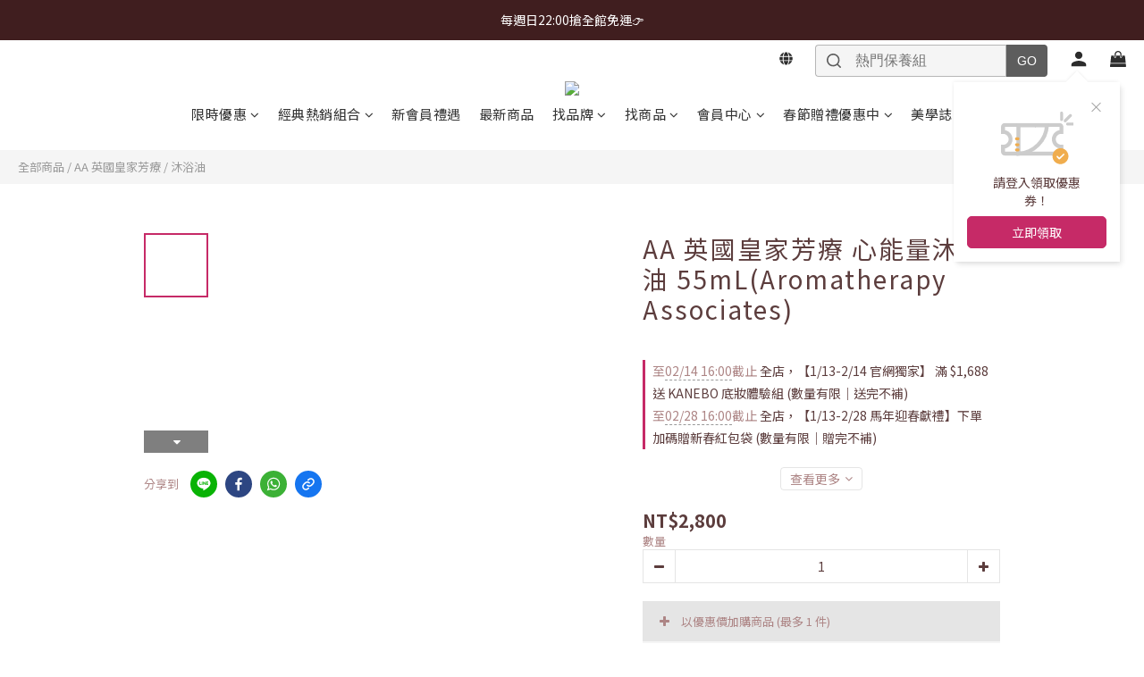

--- FILE ---
content_type: application/javascript; charset=utf-8
request_url: https://trace.popin.cc/ju/cs/eplist?acid=&gdpr_consent=&gdpr=0&dm=https%253A%252F%252Fwww.tfmmall.com&mcb=mmgg_1768968104190_407
body_size: 379
content:
mmgg_1768968104190_407({"data":{"list":["https://ib.adnxs.com/setuid?entity=529\u0026code=d1825bf7449a4517bd66a1cc25517cf4","https://cm.g.doubleclick.net/pixel?google_nid=baidu_mediago\u0026google_hm=d1825bf7449a4517bd66a1cc25517cf4","https://dsum-sec.casalemedia.com/crum?cm_dsp_id=215\u0026external_user_id=d1825bf7449a4517bd66a1cc25517cf4"]}})

--- FILE ---
content_type: text/javascript
request_url: https://api.popin.cc/ads/30689.js
body_size: 1020
content:
/*! automatically generated by M; DO NOT CHANGE : 1743562751695080437 !*/
var _pop=_pop||[];var _popIn5_config={};(function(){var f={};var e={};var a={};if(typeof a.all==="undefined"){a.all={}}a.all["Read"]={mainNodeElement:document.body,media:"30689"};var d={pid:"30689",urlReplace:{"[?#].*":""}};var g=function(j){var h=[];var l=PopIn5.$F.isMobileDevice()?"mobile":"pc";if(location.search.indexOf("popintest=true")>0){h.push(l+"-test")}h.push(l);h.push("all-test");h.push("all");for(var k=0;k<h.length;k++){var m=h[k];if(PopIn5.$F.notEmpty(a[m])&&PopIn5.$F.notEmpty(a[m][j])){return a[m][j]}}return false};if(typeof _popIn5_config["*"]==="undefined"){_popIn5_config["*"]=d}if(typeof _popIn5_config.Read==="undefined"){_popIn5_config.Read=function(){return g("Read")}}var c=document.createElement("script");c.type="text/javascript";c.charset="utf-8";c.async=true;c.src=window.location.protocol+"//api.popin.cc/popin_discovery5-min.js";var b=document.getElementsByTagName("script")[0];b.parentNode.insertBefore(c,b)})();